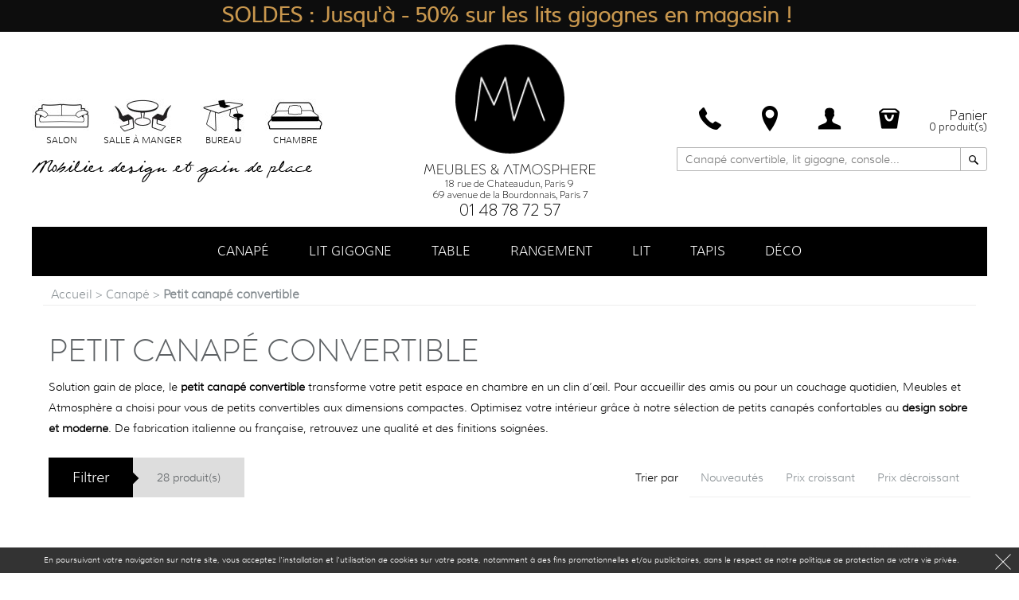

--- FILE ---
content_type: text/html; charset=UTF-8
request_url: https://www.meublesetatmosphere.com/petit-canape-convertible.html
body_size: 8636
content:
<!DOCTYPE html><html lang=""><head><link rel="preconnect" href="https://www.meublesetatmosphere.com"><link rel="preconnect" href="https://www.meublesetatmosphere.com"><link rel="preconnect" href="https://fonts.googleapis.com"><link rel="preconnect" href="https://maps.googleapis.com"><link rel="preload" href="https://www.meublesetatmosphere.com/css/icon/meublesatmosphere.woff" as="font"><link rel="preload" href="https://www.meublesetatmosphere.com/css/polices/muli-light.woff" as="font"><link rel="preload" href="https://www.meublesetatmosphere.com/css/polices/FedericoHandwriting.woff" as="font"><link rel="preload" href="https://www.meublesetatmosphere.com/css/polices/brandon_light-webfont.woff2" as="font"><link rel="preload" href="https://www.meublesetatmosphere.com/css/polices/brandon_med-webfont.woff2" as="font"><link rel="preload" href="https://www.meublesetatmosphere.com/css/polices/muli-light.woff" as="font"><meta charset="utf-8"><title>Petit canapé convertible | Meubles et Atmosphère</title><meta name="description" content="Meilleurs petits canapés convertibles et canapés lit haut de gamme ! Design et Gain de place ! Fabrication italienne, française...Livraison partout en France et en Belgique." /><link rel="shortcut icon" type="image/png" href="https://www.meublesetatmosphere.com/files/configuration/mini/2015/11/19/logo-small-black-5584.png"><link rel="icon" type="image/png" href="/files/configuration/mini/2015/11/19/logo-small-black-5584.png"><link rel="apple-touch-icon" href="/files/configuration/mini/2015/11/19/logo-small-black-5584.png" /><link rel="canonical" href="https://www.meublesetatmosphere.com/petit-canape-convertible.html" /><meta property="og:title" content="Petit canapé convertible | Meubles et Atmosphère" /><meta property="og:type" content="article" /><meta property="og:url" content="https://www.meublesetatmosphere.com/petit-canape-convertible.html" /><meta property="og:image" content="https://www.meublesetatmosphere.com/files/pages/mini/2015/01/20/petit-canape-convertible-minimal-8170.jpg" /><meta property="og:description" content="Meilleurs petits canapés convertibles et canapés lit haut de gamme ! Design et Gain de place ! Fabrication italienne, française...Livraison partout en France et en Belgique." /><meta property="og:site_name" content="Meubles et Atmosphère" /><meta property="fb:app_id" content="1506147103001534" /><meta name="twitter:card" content="summary_large_image"><meta name="twitter:title" content="Petit canapé convertible | Meubles et Atmosphère" /><meta name="twitter:description" content="Meilleurs petits canapés convertibles et canapés lit haut de gamme ! Design et Gain de place ! Fabrication italienne, française...Livraison partout en France et en Belgique." /><meta name="twitter:image:src" content="https://www.meublesetatmosphere.com/files/pages/mini/2015/01/20/petit-canape-convertible-minimal-8170.jpg" /><meta name="google" content="notranslate" /><script>GoogleApiKey='AIzaSyBZT3L8jq-q-LNN30e8W_0JRYF4r9fIFyU';</script><!-- Google tag (gtag.js) --><script async src="https://www.googletagmanager.com/gtag/js?id=G-B023TM1JKC"></script><script>  window.dataLayer = window.dataLayer || [];  function gtag(){dataLayer.push(arguments);}  gtag('js', new Date());  gtag('config', 'G-B023TM1JKC');</script> <script            id="partoo-messaging-widget"            type="module"            src="https://cdn.partoo.co/widget/prod/latest.js"            token="d8156bd4-01eb-4883-94cb-8a2ab21f7f35"            icon="message_logo_icon"            color="#0085f2"            policy-url="https://app.partoo.co/privacy/messaging/f7d4869e-a61c-4eaf-ba99-3f2ac2b7d488?lang=fr"            country="FR"        ></script><!-- Meta Pixel Code --><script>!function(f,b,e,v,n,t,s){if(f.fbq)return;n=f.fbq=function(){n.callMethod?n.callMethod.apply(n,arguments):n.queue.push(arguments)};if(!f._fbq)f._fbq=n;n.push=n;n.loaded=!0;n.version='2.0';n.queue=[];t=b.createElement(e);t.async=!0;t.src=v;s=b.getElementsByTagName(e)[0];s.parentNode.insertBefore(t,s)}(window, document,'script','https://connect.facebook.net/en_US/fbevents.js');fbq('init', '735279421765201');fbq('track', 'PageView');</script><noscript><img height="1" width="1" style="display:none"src="https://www.facebook.com/tr?id=735279421765201&ev=PageView&noscript=1"/></noscript><!-- End Meta Pixel Code --><!-- Google tag (gtag.js) --><script async src="https://www.googletagmanager.com/gtag/js?id=AW-937685593"></script><script>  window.dataLayer = window.dataLayer || [];  function gtag(){dataLayer.push(arguments);}  gtag('js', new Date());  gtag('config', 'AW-937685593');</script><script>ga('require','ecommerce');</script><meta name="viewport" content="width=device-width, initial-scale=1, maximum-scale=1, user-scalable=0"><link rel="alternate" type="application/rss+xml" href="https://www.meublesetatmosphere.com/rss.xml" title="RSS feed"><link rel="sitemap" type="application/xml" title="Sitemap" href="https://www.meublesetatmosphere.com/sitemap.xml" /><meta name="p:domain_verify" content="edfee3757a832b8ff5322d0c592c49cf"/><link rel="stylesheet" href="https://www.meublesetatmosphere.com/css/template.css"><script defer src="https://www.meublesetatmosphere.com/js/prefixfree.min.js"></script><script defer src="https://www.meublesetatmosphere.com/js/jquery.min.js"></script><script defer src="https://www.meublesetatmosphere.com/js/general.js"></script></head><body class = "zone_all_pages"><div id="fb-root"></div><script>(function(d,s,id){var js,fjs=d.getElementsByTagName(s)[0];if(d.getElementById(id)){return;}js=d.createElement(s);js.id=id;js.src='//connect.facebook.net/fr_FR/sdk.js#xfbml=1&appId=1506147103001534&version=v2.0';fjs.parentNode.insertBefore(js, fjs);}(document,'script','facebook-jssdk'));</script><div class="bloc_cookie_tracking"><a class="texte">En poursuivant votre navigation sur notre site, vous acceptez l'installation et l'utilisation de cookies sur votre poste, notamment à des fins promotionnelles et/ou publicitaires, dans le respect de notre politique de protection de votre vie privée.</a><span class="icon-cancel"></span></div><div class="content_hack"><header class="row_center"><div id="block_header_left"><nav><ul class="lvl_2"><li><a href="https://www.meublesetatmosphere.com/salon.html" class=""><img src="/files/pages/mini/2015/04/21/salon-7982.jpg" alt="Salon"><span class="titre">Salon</span></a></li><li><a href="https://www.meublesetatmosphere.com/salle-a-manger.html" class=""><img src="/files/pages/mini/2015/04/21/salleamanger-7812.jpg" alt="Salle à manger"><span class="titre">Salle à manger</span></a></li><li><a href="https://www.meublesetatmosphere.com/bureau.html" class=""><img src="/files/pages/mini/2015/04/21/bureau-1131.jpg" alt="Bureau"><span class="titre">Bureau</span></a></li><li><a href="https://www.meublesetatmosphere.com/chambre.html" class=""><img src="/files/pages/mini/2015/04/21/chambre-2718.jpg" alt="Chambre"><span class="titre">Chambre</span></a></li></ul></nav><div id="slogan"> Mobilier design et gain de place </div></div><div id="block_header_center"><a id="logo_header_top" class="logo" href="https://www.meublesetatmosphere.com/index.html"><img id="logo_carre" src="/css/image/logo_small_black.png" alt="Meubles et Atmosphère : spécialiste en canapé convertible, lit gigogne et meubles gain de place"></a><div id="block_header_address"> 18 rue de Chateaudun, Paris 9 </div><div id="block_header_address2"> 69 avenue de la Bourdonnais, Paris 7 </div><div id="block_header_phone"> 01 48 78 72 57 </div></div><div id="block_header_right"><div class="panier" id="panier"><a class="icon icon-phone" href="tel:+33148787257"></a><a class="icon icon-location" href="#anchor_1"></a><a class="icon icon-user" href="https://www.meublesetatmosphere.com/connexion-inscription.html"></a><a class="icon icon-shop" href="https://www.meublesetatmosphere.com/mon-panier.html"></a><a id="panier_real" href="https://www.meublesetatmosphere.com/mon-panier.html"><div class="titre">Panier</div><div class="sous_titre"><span class="nb">0</span> produit(s)</div></a></div><div class="menu_recherche"><div class="recherche"><form name="rechercher" method="get" action="https://www.meublesetatmosphere.com/rechercher.html"><input placeholder="Canapé convertible, lit gigogne, console..." name="search" value=""></form></div><a class="bt_valide_form" onclick="document.rechercher.submit();"><span class="icon icon-search"></span></a></div></div></header><div class="menu_site_ligne"><div class="bt_menu" id="bt_menu"><span class="icon-menu"></span><span class="icon-cancel"></span></div><nav><ul class="row_center"><li><a href="https://www.meublesetatmosphere.com/canape.html" class=""><span class="titre">Canapé</span><span class="hover"></span></a><ul class="submenuspecial"><li><a href="https://www.meublesetatmosphere.com/canape-convertible.html">Canapé convertible</a></li><li><a href="https://www.meublesetatmosphere.com/canape-fixe.html">Canapé fixe</a></li><li><a href="https://www.meublesetatmosphere.com/canape-relax.html">Canapé Relax</a></li><li><a href="https://www.meublesetatmosphere.com/canape-d-angle.html">Canapé d'angle</a></li><li><a href="https://www.meublesetatmosphere.com/canape-d-angle-convertible.html">Canapé d'angle convertible</a></li><li><a href="https://www.meublesetatmosphere.com/canape-lin.html">Canapé lin</a></li><li><a href="https://www.meublesetatmosphere.com/fauteuil-convertible.html">Fauteuil convertible</a></li><li><a href="https://www.meublesetatmosphere.com/fauteuil.html">Fauteuil</a></li><li><a href="https://www.meublesetatmosphere.com/petit-canape-convertible.html">Petit canapé convertible</a></li><li><a href="https://www.meublesetatmosphere.com/petit-canape.html">Petit canapé</a></li><li><a href="https://www.meublesetatmosphere.com/meridienne.html">Méridienne</a></li><li><a href="https://www.meublesetatmosphere.com/meridienne-convertible.html">Méridienne convertible</a></li><li><a href="https://www.meublesetatmosphere.com/canape-lit-gigogne.html">Canapé lit gigogne</a></li><li><a href="https://www.meublesetatmosphere.com/canape-convertible-couchage-quotidien.html">Canapé convertible couchage quotidien</a></li><li><a href="https://www.meublesetatmosphere.com/canape-convertible-couchage-occasionnel.html">Canapé convertible couchage occasionnel</a></li><li><a href="https://www.meublesetatmosphere.com/canape-1-place.html">Canapé 1 place</a></li><li><a href="https://www.meublesetatmosphere.com/canape-2-places.html">Canapé 2 places</a></li><li><a href="https://www.meublesetatmosphere.com/canape-3-places.html">Canapé 3 places</a></li><li><a href="https://www.meublesetatmosphere.com/canape-4-places.html">Canapé 4 places</a></li><li><a href="https://www.meublesetatmosphere.com/canape-sits.html">Canapé Sits</a></li><li><a href="https://www.meublesetatmosphere.com/canape-tetrad.html">Canapé Tetrad</a></li><li><a href="https://www.meublesetatmosphere.com/canape-colunex.html">Canapé Colunex</a></li></ul></li><li><a href="https://www.meublesetatmosphere.com/lit-gigogne.html" class=""><span class="titre">Lit gigogne</span><span class="hover"></span></a></li><li><a href="https://www.meublesetatmosphere.com/table.html" class=""><span class="titre">Table</span><span class="hover"></span></a><ul class="submenuspecial"><li><a href="https://www.meublesetatmosphere.com/table-de-repas.html">Table de repas</a></li><li><a href="https://www.meublesetatmosphere.com/table-de-repas-extensible.html">Table de repas extensible</a></li><li><a href="https://www.meublesetatmosphere.com/table-basse.html">Table basse</a></li><li><a href="https://www.meublesetatmosphere.com/table-basse-relevable.html">Table basse relevable</a></li><li><a href="https://www.meublesetatmosphere.com/console.html">Console</a></li><li><a href="https://www.meublesetatmosphere.com/console-extensible.html">Console extensible</a></li><li><a href="https://www.meublesetatmosphere.com/table-ronde.html">Table ronde</a></li><li><a href="https://www.meublesetatmosphere.com/table-ovale.html">Table ovale</a></li><li><a href="https://www.meublesetatmosphere.com/table-carree.html">Table carrée</a></li><li><a href="https://www.meublesetatmosphere.com/table-rectangulaire.html">Table rectangulaire</a></li></ul></li><li><a href="https://www.meublesetatmosphere.com/rangement.html" class=""><span class="titre">Rangement</span><span class="hover"></span></a><ul class="submenuspecial"><li><a href="https://www.meublesetatmosphere.com/bibliotheque.html">Bibliothèque</a></li><li><a href="https://www.meublesetatmosphere.com/etagere.html">Etagère</a></li><li><a href="https://www.meublesetatmosphere.com/etagere-drugeot-manufacture.html">Etagère Drugeot Manufacture</a></li></ul></li><li><a href="https://www.meublesetatmosphere.com/lit.html" class=""><span class="titre">Lit</span><span class="hover"></span></a><ul class="submenuspecial"><li><a href="https://www.meublesetatmosphere.com/lit-coffre.html">Lit coffre</a></li><li><a href="https://www.meublesetatmosphere.com/lit-design.html">Lit design</a></li><li><a href="https://www.meublesetatmosphere.com/lit-gigogne.html">Lit gigogne</a></li><li><a href="https://www.meublesetatmosphere.com/armoire-lit.html">Armoire Lit</a></li><li><a href="https://www.meublesetatmosphere.com/canape-lit-gigogne-colunex.html">Lit gigogne Colunex</a></li><li><a href="https://www.meublesetatmosphere.com/lit-twils.html">Lit Twils</a></li></ul></li><li><a href="https://www.meublesetatmosphere.com/tapis.html" class=""><span class="titre">Tapis</span><span class="hover"></span></a><ul class="submenuspecial"><li><a href="https://www.meublesetatmosphere.com/tapis-design-nanimarquina.html">Tapis Nanimarquina</a></li><li><a href="https://www.meublesetatmosphere.com/tapis-rond.html">Tapis rond</a></li><li><a href="https://www.meublesetatmosphere.com/tapis-rectangulaire.html">Tapis rectangulaire</a></li><li><a href="https://www.meublesetatmosphere.com/tapis-a-forme-irreguliere.html">Tapis à forme irrégulière</a></li></ul></li><li><a href="https://www.meublesetatmosphere.com/deco.html" class=""><span class="titre">Déco</span><span class="hover"></span></a><ul class="submenuspecial"><li><a href="https://www.meublesetatmosphere.com/miroir.html">Miroir</a></li><li><a href="https://www.meublesetatmosphere.com/sculpturelumineuse.html">Sculpture lumineuse</a></li></ul></li></ul></nav></div><div id="panier_cache"></div><div class="panier_site" id="panier_site"><div class="panier_content"><div class="head_panier"><div class="panier_vide">Panier vide</div><div class="bt_close icon-cancel" id="panier_bt_close"></div></div><div class="prix_total" style="display:none;">0,00 €</div></div></div><div id="content"><div class="row_center row_padding_1"><ol id="fil_ariane" itemscope itemtype="http://schema.org/BreadcrumbList"><li><a href="https://www.meublesetatmosphere.com/index.html"><span> Accueil </span></a></li><span class="breadcrumb_separator"> &gt; </span><li itemscope itemprop="itemListElement" itemtype="http://schema.org/ListItem"><a href="https://www.meublesetatmosphere.com/canape.html" itemprop="item"><span itemprop="name">Canapé</span></a></li><span class="breadcrumb_separator"> &gt; </span><li itemscope itemprop="itemListElement" itemtype="http://schema.org/ListItem"><a href="https://www.meublesetatmosphere.com/petit-canape-convertible.html" itemprop="item"><span itemprop="name">Petit canapé convertible</span></a></li></ol><div class="page_produit_liste"><div class="row_padding_2"><h1>Petit canapé convertible</h1><div class="intro"><p style="margin-bottom:10px; font-size:14px;">Solution gain de place, le <strong>petit canapé convertible</strong> transforme votre petit espace en chambre en un clin d’œil. Pour accueillir des amis ou pour un couchage quotidien, Meubles et Atmosphère a choisi pour vous de petits convertibles aux dimensions compactes. Optimisez votre intérieur grâce à notre sélection de petits canapés confortables au <strong>design sobre et moderne</strong>. De fabrication italienne ou française, retrouvez une qualité et des finitions soignées.</p></div><div class="filtres"><div class="filter trigger_filtrer" id="bt_filtrer"><div class="bt">Filtrer<span class="filtre_fleche"></span></div><div class="nb_produit">28 produit(s)</div></div><div class="trier_mobile"><div class="bt" id="bt_trier">Trier par</div></div><div class="trier" id="filtre_liste"><div class="titre">Trier par</div><ul><li class=""><a href="https://www.meublesetatmosphere.com/petit-canape-convertible.html?ordre=date">Nouveautés</a></li><li class=""><a href="https://www.meublesetatmosphere.com/petit-canape-convertible.html?ordre=asc">Prix croissant</a></li><li class=""><a href="https://www.meublesetatmosphere.com/petit-canape-convertible.html?ordre=desc">Prix décroissant</a></li></ul></div></div></div><div class="affichage_liste_produit"><div class="col_produit col_3 col_padding"><div class="bloc_produit"><a class="produit" href="https://www.meublesetatmosphere.com/canape-convertible-paris.html"><div class="image_produit"><img src="https://www.meublesetatmosphere.com/files/pages/mini/2023/06/09/canape-convertible-paris-3817.jpg" alt="Canapé convertible Paris de 4 places aux accoudoirs fins avec matelas à mémoire de forme de 17 cm d'épaisseur"></div><div class="titre">Canapé convertible Paris</div><div class="shortdescription">· Accoudoirs fins et grand confort<br />· Fabrication italienne haut de gamme</div><div class="bloc_achat"><div class="prix"><span class="exclu_mag"> Sur devis </span></div></div></a></div></div><div class="col_produit col_3 col_padding"><div class="bloc_produit"><a class="produit" href="https://www.meublesetatmosphere.com/canape-convertible-contemporain-courcelles.html"><div class="image_produit"><img src="https://www.meublesetatmosphere.com/files/pages/mini/2024/10/31/canape-convertible-courcelles-8872.jpg" alt="Canapé convertible contemporain Courcelles aux lignes douces et modernes avec matelas intégré de 16 cm"></div><div class="titre">Canapé convertible contemporain Courcelles</div><div class="shortdescription">· Matelas 16 cm <br />· Fabrication italienne haut de gamme</div><div class="bloc_achat"><div class="prix"><span class="exclu_mag"> Sur devis </span></div></div></a></div></div><div class="col_produit col_3 col_padding"><div class="bloc_produit"><a class="produit" href="https://www.meublesetatmosphere.com/canape-convertible-lin-froisse-calvi.html"><div class="image_produit"><img src="https://www.meublesetatmosphere.com/files/pages/mini/2019/06/04/canape-convertible-lin-froisse-calvi-6266.jpg" alt="Canapé convertible lin froissé personnalisable au revêtement naturel et durable"></div><div class="titre">Canapé convertible lin froissé Calvi</div><div class="shortdescription">· Lin, confort, résistance <br />· Fabrication française haut de gamme</div><div class="bloc_achat"><div class="prix"><span class="exclu_mag"> Sur devis </span></div></div></a></div></div><div class="col_produit col_3 col_padding"><div class="bloc_produit"><a class="produit" href="https://www.meublesetatmosphere.com/canape-convertible-madeleine.html"><div class="image_produit"><img src="https://www.meublesetatmosphere.com/files/pages/mini/2019/04/09/canape-convertible-madeleine-4893.jpg" alt="Canapé convertible Madeleine aux lignes chics avec mécanique type Rapido"></div><div class="titre">Canapé convertible Madeleine</div><div class="shortdescription">· Design chic et moderne <br />· Adapté aux petites surfaces</div><div class="bloc_achat"><div class="prix"><span class="exclu_mag"> Sur devis </span></div></div></a></div></div><div class="col_produit col_3 col_padding"><div class="bloc_produit"><a class="produit" href="https://www.meublesetatmosphere.com/canape-convertible-rivoli.html"><div class="image_produit"><img src="https://www.meublesetatmosphere.com/files/pages/mini/2019/04/09/canape-convertible-rivoli-3486.jpg" alt="Canapé convertible Rivoli mécanique Rapido aux accoudoirs rabattus sur l'assise"></div><div class="titre">Canapé convertible Rivoli</div><div class="shortdescription">· Design moderne et confort extrême <br />· Fabrication haut de gamme</div><div class="bloc_achat"><div class="prix"><span class="exclu_mag"> Sur devis </span></div></div></a></div></div><div class="col_produit col_3 col_padding"><div class="bloc_produit"><a class="produit" href="https://www.meublesetatmosphere.com/canape-convertible-saint-honore.html"><div class="image_produit"><img src="https://www.meublesetatmosphere.com/files/pages/mini/2019/04/09/canape-convertible-saint-honore-8986.jpg" alt="Canapé convertible Saint-Honoré personnalisable avec dossier réglable en hauteur"></div><div class="titre">Canapé convertible Saint-Honoré</div><div class="shortdescription">· Meuble design et gain de place <br />· Dossier réglable en hauteur</div><div class="bloc_achat"><div class="prix"><span class="exclu_mag"> Sur devis </span></div></div></a></div></div><div class="col_produit col_3 col_padding"><div class="bloc_produit"><a class="produit" href="https://www.meublesetatmosphere.com/canape-convertible-gobelins.html"><div class="image_produit"><img src="https://www.meublesetatmosphere.com/files/pages/mini/2019/04/09/canape-convertible-gobelins-8991.jpg" alt="Canapé convertible Gobelins personnalisable d'inspiration scandinave de forme compacte"></div><div class="titre">Canapé convertible Gobelins</div><div class="shortdescription">· Design tendance et scandinave <br />· Couchage quotidien de qualité</div><div class="bloc_achat"><div class="prix"><span class="exclu_mag"> Sur devis </span></div></div></a></div></div><div class="col_produit col_3 col_padding"><div class="bloc_produit"><a class="produit" href="https://www.meublesetatmosphere.com/canape-convertible-raspail.html"><div class="image_produit"><img src="https://www.meublesetatmosphere.com/files/pages/mini/2019/05/09/canape-convertible-raspail-7390.jpg" alt="Canapé convertible Raspail à l'esthétique moderne aux larges accoudoirs"></div><div class="titre">Canapé convertible Raspail</div><div class="shortdescription">· Modernité et grand confort <br />· Dossier inclinable</div><div class="bloc_achat"><div class="prix"><span class="exclu_mag"> Sur devis </span></div></div></a></div></div><div class="col_produit col_3 col_padding"><div class="bloc_produit"><a class="produit" href="https://www.meublesetatmosphere.com/canape-convertible-brancion.html"><div class="image_produit"><img src="https://www.meublesetatmosphere.com/files/pages/mini/2019/05/23/canape-convertible-brancion-6176.jpg" alt="Canapé convertible Brancion personnalisable au dossier relevable et aux accoudoirs modernes"></div><div class="titre">Canapé convertible Brancion</div><div class="shortdescription">· Dossier relevable <br />· Fabrication italienne haut de gamme</div><div class="bloc_achat"><div class="prix"><span class="exclu_mag"> Sur devis </span></div></div></a></div></div><div class="col_produit col_3 col_padding"><div class="bloc_produit"><a class="produit" href="https://www.meublesetatmosphere.com/canape-convertible-richard-lenoir.html"><div class="image_produit"><img src="https://www.meublesetatmosphere.com/files/pages/mini/2019/05/23/canape-convertible-richard-lenoir-9519.jpg" alt="Canapé convertible Richard Lenoir personnalisable au design scandinave et aux accoudoirs fins"></div><div class="titre">Canapé convertible Richard Lenoir</div><div class="shortdescription">· Fabrication italienne haut de gamme <br />· Design scandinave</div><div class="bloc_achat"><div class="prix"><span class="exclu_mag"> Sur devis </span></div></div></a></div></div><div class="col_produit col_3 col_padding"><div class="bloc_produit"><a class="produit" href="https://www.meublesetatmosphere.com/canape-convertible-daumesnil.html"><div class="image_produit"><img src="https://www.meublesetatmosphere.com/files/pages/mini/2019/05/09/canape-convertible-daumesnil-1666.jpg" alt="Canapé convertible Daumesnil personnalisable aux lignes modernes et aux larges accoudoirs"></div><div class="titre">Canapé convertible Daumesnil</div><div class="shortdescription">· Couchage quotidien de qualité <br />· Savoir-faire artisanal italien</div><div class="bloc_achat"><div class="prix"><span class="exclu_mag"> Sur devis </span></div></div></a></div></div><div class="col_produit col_3 col_padding"><div class="bloc_produit"><a class="produit" href="https://www.meublesetatmosphere.com/fauteuil-convertible-lin-froisse-calvi.html"><div class="image_produit"><img src="https://www.meublesetatmosphere.com/files/pages/mini/2019/06/05/fauteuil-convertible-lin-froisse-calvi-2276.jpg" alt="Fauteuil convertible lin froissé personnalisable de 120 cm de large avec mécanique Rapido"></div><div class="titre">Fauteuil convertible lin froissé Calvi</div><div class="shortdescription">· Fraîcheur et durabilité du lin <br />· Fabrication française</div><div class="bloc_achat"><div class="prix"><span class="exclu_mag"> Sur devis </span></div></div></a></div></div><div class="col_produit col_3 col_padding"><div class="bloc_produit"><a class="produit" href="https://www.meublesetatmosphere.com/fauteuil-xl-convertible-meudon.html"><div class="image_produit"><img src="https://www.meublesetatmosphere.com/files/pages/mini/2026/01/02/fauteuil-xl-convertible-meudon-6009.jpg" alt="Fauteuil XL convertible Meudon avec accoudoirs ouverts et matelas 17 cm"></div><div class="titre">Fauteuil XL convertible Meudon</div><div class="shortdescription">· Fauteuil lit grande largeur <br />· Accoudoirs hauts et ouverts</div><div class="bloc_achat"><div class="prix"><span class="exclu_mag"> Sur devis </span></div></div></a></div></div><div class="col_produit col_3 col_padding"><div class="bloc_produit"><a class="produit" href="https://www.meublesetatmosphere.com/fauteuil-convertible-concorde.html"><div class="image_produit"><img src="https://www.meublesetatmosphere.com/files/pages/mini/2019/12/12/fauteuil-convertible-concorde-9877.jpg" alt="Fauteuil convertible Concorde aux coutures passepoilées et au couchage quotidien"></div><div class="titre">Fauteuil convertible Concorde</div><div class="shortdescription">· Mécanique 2 plis 1/2 Nova <br />· Fabrication française haut de gamme</div><div class="bloc_achat"><div class="prix"><span class="exclu_mag"> Sur devis </span></div></div></a></div></div><div class="col_produit col_3 col_padding"><div class="bloc_produit"><a class="produit" href="https://www.meublesetatmosphere.com/fauteuil-lit-double-modulable-paris.html"><div class="image_produit"><img src="https://www.meublesetatmosphere.com/files/pages/mini/2024/11/25/fauteuil-lit-double-modulable-paris-5269.jpg" alt="Fauteuil lit double modulable Paris avec 2 fauteuils pivotants convertibles au design moderne"></div><div class="titre">Fauteuil lit double modulable Paris</div><div class="shortdescription">· Multifonctionnalité et polyvalence <br />· Design italien</div><div class="bloc_achat"><div class="prix"><span class="exclu_mag"> Sur devis </span></div></div></a></div></div><div class="col_produit col_3 col_padding"><div class="bloc_produit"><a class="produit" href="https://www.meublesetatmosphere.com/fauteuil-convertible-marais.html"><div class="image_produit"><img src="https://www.meublesetatmosphere.com/files/pages/mini/2015/12/24/fauteuil-convertible-marais-2177.jpg" alt="Fauteuil Convertible Marais"></div><div class="titre">Fauteuil Convertible Marais</div><div class="shortdescription">· Convertible couchage occasionnel <br />· Entièrement déhoussable</div><div class="bloc_achat"><div class="prix"><span class="exclu_mag"> Sur devis </span></div></div></a></div></div><div class="col_produit col_3 col_padding"><div class="bloc_produit"><a class="produit" href="https://www.meublesetatmosphere.com/fauteuil-convertible-abbesses.html"><div class="image_produit"><img src="https://www.meublesetatmosphere.com/files/pages/mini/2015/03/11/fauteuil-convertible-abbesses-9916.jpg" alt="Fauteuil Convertible Abbesses"></div><div class="titre">Fauteuil Convertible Abbesses</div><div class="shortdescription">· Couchage occasionnel <br />· Fauteuil entièrement déhoussable</div><div class="bloc_achat"><div class="prix"><span class="exclu_mag"> Sur devis </span></div></div></a></div></div><div class="col_produit col_3 col_padding"><div class="bloc_produit"><a class="produit" href="https://www.meublesetatmosphere.com/petit-canape-lit-versailles.html"><div class="image_produit"><img src="https://www.meublesetatmosphere.com/files/pages/mini/2019/12/08/petit-canape-lit-versailles-3473.jpg" alt="Petit canapé lit Versailles avec rouleau de soutien pour dossier et mécanique type Lampolet"></div><div class="titre">Petit canapé lit Versailles</div><div class="shortdescription">· Style chic et forme compacte <br />· Fabrication italienne</div><div class="bloc_achat"><div class="prix"><span class="exclu_mag"> Sur devis </span></div></div></a></div></div><div class="col_produit col_3 col_padding"><div class="bloc_produit"><a class="produit" href="https://www.meublesetatmosphere.com/fauteuil-convertible-montmartre.html"><div class="image_produit"><img src="https://www.meublesetatmosphere.com/files/pages/mini/2015/03/12/petit-canape-convertible-montmartre-1144.jpg" alt="Fauteuil convertible Montmartre"></div><div class="titre">Fauteuil convertible Montmartre</div><div class="shortdescription">· Couchage occasionnel 1 personne <br />· Entièrement déhoussable</div><div class="bloc_achat"><div class="prix"><span class="exclu_mag"> Sur devis </span></div></div></a></div></div><div class="col_produit col_3 col_padding"><div class="bloc_produit"><a class="produit" href="https://www.meublesetatmosphere.com/fauteuil-convertible-passy.html"><div class="image_produit"><img src="https://www.meublesetatmosphere.com/files/pages/mini/2015/03/12/fauteuil-convertible-passy-3144.jpg" alt="Fauteuil Convertible Passy"></div><div class="titre">Fauteuil Convertible Passy</div><div class="shortdescription">· Convertible couchage quotidien <br />· Gain de place : Largeur 121 cm</div><div class="bloc_achat"><div class="prix"><span class="exclu_mag"> Sur devis </span></div></div></a></div></div><div class="col_produit col_3 col_padding"><div class="bloc_produit"><a class="produit" href="https://www.meublesetatmosphere.com/petit-canape-convertible-beaugrenelle.html"><div class="image_produit"><img src="https://www.meublesetatmosphere.com/files/pages/mini/2015/03/12/petit-canape-convertible-beaugrenelle-5099.jpg" alt="Petit canapé convertible Beaugrenelle"></div><div class="titre">Petit canapé convertible Beaugrenelle</div><div class="shortdescription">· Petit canapé lit couchage occasionnel <br />· Entièrement déhoussable</div><div class="bloc_achat"><div class="prix"><span class="exclu_mag"> Sur devis </span></div></div></a></div></div><div class="col_produit col_3 col_padding"><div class="bloc_produit"><a class="produit" href="https://www.meublesetatmosphere.com/meridienne-convertible-lyon.html"><div class="image_produit"><img src="https://www.meublesetatmosphere.com/files/pages/mini/2016/02/18/meridienne-convertible-1503.jpg" alt="Méridienne convertible Lyon"></div><div class="promo">-16%</div><div class="titre">Méridienne convertible Lyon</div><div class="shortdescription">· Méridienne couchage occasionnel <br />· Gain de place : Profondeur 75 cm</div><div class="bloc_achat"><div class="prix">2 150,00 €</div></div></a></div></div><div class="col_produit col_3 col_padding"><div class="bloc_produit"><a class="produit" href="https://www.meublesetatmosphere.com/fauteuil-convertible-1-place.html"><div class="image_produit"><img src="https://www.meublesetatmosphere.com/files/pages/mini/2016/03/10/fauteuil-convertible-1-place-3831.jpg" alt="Fauteuil convertible 1 place Oléron"></div><div class="promo">-30%</div><div class="titre">Fauteuil convertible 1 place Oléron</div><div class="shortdescription">· Fauteuil lit couchage quotidien <br />· Gain de place : Largeur 108 cm</div><div class="bloc_achat"><div class="prix">1 240,00 €</div></div></a></div></div><div class="col_produit col_3 col_padding"><div class="bloc_produit"><a class="produit" href="https://www.meublesetatmosphere.com/fauteuil-convertible-manhattan.html"><div class="image_produit"><img src="https://www.meublesetatmosphere.com/files/pages/mini/2016/07/31/fauteuil-convertible-7577.jpg" alt="Fauteuil convertible Manhattan"></div><div class="promo">-30%</div><div class="titre">Fauteuil convertible Manhattan</div><div class="shortdescription">· Fauteuil lit couchage occasionnel <br />· Entièrement déhoussable</div><div class="bloc_achat"><div class="prix">1 673,00 €</div></div></a></div></div><div class="col_produit col_3 col_padding"><div class="bloc_produit"><a class="produit" href="https://www.meublesetatmosphere.com/fauteuil-convertible-republique.html"><div class="image_produit"><img src="https://www.meublesetatmosphere.com/files/pages/mini/2015/07/08/fauteuil-convertible-republique-4114.jpg" alt="Fauteuil Convertible République"></div><div class="promo">-20%</div><div class="titre">Fauteuil Convertible République</div><div class="shortdescription">· Fauteul lit couchage quotidien <br />· Gain de place : Largeur 108 cm</div><div class="bloc_achat"><div class="prix">1 190,00 €</div></div></a></div></div><div class="col_produit col_3 col_padding"><div class="bloc_produit"><a class="produit" href="https://www.meublesetatmosphere.com/petit-canape-convertible-bastille.html"><div class="image_produit"><img src="https://www.meublesetatmosphere.com/files/pages/mini/2015/03/19/petit-canape-convertible-bastille-4011.jpg" alt="Petit canapé convertible Bastille"></div><div class="titre">Petit canapé convertible Bastille</div><div class="shortdescription">· Canapé lit couchage quotidien <br />· Accoudoirs gain de place</div><div class="bloc_achat"><div class="prix"><span class="exclu_mag"> Sur devis </span></div></div></a></div></div><div class="col_produit col_3 col_padding"><div class="bloc_produit"><a class="produit" href="https://www.meublesetatmosphere.com/fauteuil-convertible-pereire.html"><div class="image_produit"><img src="https://www.meublesetatmosphere.com/files/pages/mini/2015/12/24/fauteuil-convertible-rouge-5994.jpg" alt="Fauteuil Convertible Pereire"></div><div class="titre">Fauteuil Convertible Pereire</div><div class="shortdescription">· Fauteuil convertible Rapido <br />· Gain de place : Largeur 106 cm</div><div class="bloc_achat"><div class="prix"><span class="exclu_mag"> Sur devis </span></div></div></a></div></div><div class="col_produit col_3 col_padding"><div class="bloc_produit"><a class="produit" href="https://www.meublesetatmosphere.com/petit-canape-convertible-pereire.html"><div class="image_produit"><img src="https://www.meublesetatmosphere.com/files/pages/mini/2015/04/29/canape-convertible-pereire-2pl-rouge-8040.jpg" alt="Petit canapé convertible Pereire"></div><div class="titre">Petit canapé convertible Pereire</div><div class="shortdescription">· Couchage quotidien 2 personnes <br />· Gain de place</div><div class="bloc_achat"><div class="prix"><span class="exclu_mag"> Sur devis </span></div></div></a></div></div></div></div><div class="pop_cache" id="pop_filtre"><span class="icon icon-cancel" id="close"></span><div class="titre_pop">Trouvez votre produit</div><div class="bloc_filtres"><div class="filtres_left"><div class="liste_filtre"><div class="recherche"><form name="filtre_text"><button type="submit" class="icon icon-search"></button><input placeholder="Canapé convertible, lit gigogne, console..." name="search" value=""></form></div><div class="filtre" id="filtre_68"><div class="titre_filtre">Canapé<span>Petit canapé convertible</span></div><span class="nb_filtres">22</span></div></div></div><div class="filtres_right"><div class="titre_mobile"><span class="titre"></span><span class="nb_filtres"></span></div><div class="top_infos"><!-- /%span.icon-back --><span class="bt_retour"><span class="icon-left-open-big"></span><span> Retour </span></span><span class="selection"><a class="selectionner"><span class="icon-check"></span>Sélectionner tous</a><a class="deselectionner"><span class="icon-cancel"></span>Désélectionner tous</a><span class="info_filtres"></span></span></div><ul id="filtre_68"><li class="texte " id="filtre_68_76"><span class="icon-check"></span><a href="https://www.meublesetatmosphere.com/canape-convertible.html">Canapé convertible</a></li><li class="texte " id="filtre_68_77"><span class="icon-check"></span><a href="https://www.meublesetatmosphere.com/canape-fixe.html">Canapé fixe</a></li><li class="texte " id="filtre_68_1317"><span class="icon-check"></span><a href="https://www.meublesetatmosphere.com/canape-relax.html">Canapé Relax</a></li><li class="texte " id="filtre_68_79"><span class="icon-check"></span><a href="https://www.meublesetatmosphere.com/canape-d-angle.html">Canapé d'angle</a></li><li class="texte " id="filtre_68_78"><span class="icon-check"></span><a href="https://www.meublesetatmosphere.com/canape-d-angle-convertible.html">Canapé d'angle convertible</a></li><li class="texte " id="filtre_68_1119"><span class="icon-check"></span><a href="https://www.meublesetatmosphere.com/canape-lin.html">Canapé lin</a></li><li class="texte " id="filtre_68_81"><span class="icon-check"></span><a href="https://www.meublesetatmosphere.com/fauteuil-convertible.html">Fauteuil convertible</a></li><li class="texte " id="filtre_68_84"><span class="icon-check"></span><a href="https://www.meublesetatmosphere.com/fauteuil.html">Fauteuil</a></li><li class="texte active" id="filtre_68_83"><span class="icon-check"></span><a href="https://www.meublesetatmosphere.com/petit-canape-convertible.html">Petit canapé convertible</a></li><li class="texte " id="filtre_68_82"><span class="icon-check"></span><a href="https://www.meublesetatmosphere.com/petit-canape.html">Petit canapé</a></li><li class="texte " id="filtre_68_915"><span class="icon-check"></span><a href="https://www.meublesetatmosphere.com/meridienne.html">Méridienne</a></li><li class="texte " id="filtre_68_86"><span class="icon-check"></span><a href="https://www.meublesetatmosphere.com/meridienne-convertible.html">Méridienne convertible</a></li><li class="texte " id="filtre_68_80"><span class="icon-check"></span><a href="https://www.meublesetatmosphere.com/canape-lit-gigogne.html">Canapé lit gigogne</a></li><li class="texte " id="filtre_68_87"><span class="icon-check"></span><a href="https://www.meublesetatmosphere.com/canape-convertible-couchage-quotidien.html">Canapé convertible couchage quotidien</a></li><li class="texte " id="filtre_68_88"><span class="icon-check"></span><a href="https://www.meublesetatmosphere.com/canape-convertible-couchage-occasionnel.html">Canapé convertible couchage occasionnel</a></li><li class="texte " id="filtre_68_788"><span class="icon-check"></span><a href="https://www.meublesetatmosphere.com/canape-1-place.html">Canapé 1 place</a></li><li class="texte " id="filtre_68_789"><span class="icon-check"></span><a href="https://www.meublesetatmosphere.com/canape-2-places.html">Canapé 2 places</a></li><li class="texte " id="filtre_68_790"><span class="icon-check"></span><a href="https://www.meublesetatmosphere.com/canape-3-places.html">Canapé 3 places</a></li><li class="texte " id="filtre_68_791"><span class="icon-check"></span><a href="https://www.meublesetatmosphere.com/canape-4-places.html">Canapé 4 places</a></li><li class="texte " id="filtre_68_1267"><span class="icon-check"></span><a href="https://www.meublesetatmosphere.com/canape-sits.html">Canapé Sits</a></li><li class="texte " id="filtre_68_1268"><span class="icon-check"></span><a href="https://www.meublesetatmosphere.com/canape-tetrad.html">Canapé Tetrad</a></li><li class="texte " id="filtre_68_1269"><span class="icon-check"></span><a href="https://www.meublesetatmosphere.com/canape-colunex.html">Canapé Colunex</a></li></ul></div><div class="validation_filtres"><div class="nb_produit"><b>28</b><span>produit(s)</span></div><div class="bt">Voir les produits</div></div></div></div><form name="filtre" style="display:none"><select name="tag_group"><option value="68"></option></select></form><form name="filtre_send" method="get" action="https://www.meublesetatmosphere.com/rechercher.html" style="display:none"><input type="hidden" name="search"><select name="tag[]" multiple><option value="68_76"></option><option value="68_77"></option><option value="68_1317"></option><option value="68_79"></option><option value="68_78"></option><option value="68_1119"></option><option value="68_81"></option><option value="68_84"></option><option value="68_83" selected></option><option value="68_82"></option><option value="68_915"></option><option value="68_86"></option><option value="68_80"></option><option value="68_87"></option><option value="68_88"></option><option value="68_788"></option><option value="68_789"></option><option value="68_790"></option><option value="68_791"></option><option value="68_1267"></option><option value="68_1268"></option><option value="68_1269"></option><option value="69_94"></option><option value="69_95"></option><option value="69_96"></option><option value="69_97"></option><option value="69_99"></option><option value="69_100"></option><option value="69_101"></option><option value="69_102"></option><option value="69_103"></option><option value="69_104"></option><option value="70_111"></option><option value="70_108"></option><option value="70_109"></option><option value="71_115"></option><option value="71_114"></option><option value="71_1271"></option><option value="72_123"></option><option value="72_124"></option><option value="72_122"></option><option value="72_975"></option><option value="72_1270"></option><option value="72_1272"></option><option value="67_126"></option><option value="67_128"></option><option value="67_130"></option><option value="67_142"></option><option value="769_770"></option><option value="74_135"></option><option value="74_768"></option><option value="31_35"></option><option value="31_36"></option><option value="31_37"></option><option value="31_38"></option><option value="112_137"></option><option value="112_139"></option><option value="112_813"></option><option value="112_874"></option><option value="112_882"></option><option value="112_885"></option><option value="112_935"></option><option value="112_937"></option><option value="112_949"></option><option value="112_984"></option><option value="112_1074"></option><option value="112_1179"></option><option value="112_1238"></option><option value="231_250"></option><option value="231_238"></option><option value="231_263"></option><option value="231_232"></option><option value="231_252"></option><option value="231_233"></option><option value="231_234"></option><option value="231_235"></option><option value="231_236"></option><option value="231_237"></option><option value="231_251"></option><option value="231_240"></option><option value="231_241"></option><option value="231_246"></option><option value="231_245"></option><option value="231_243"></option><option value="231_242"></option><option value="231_244"></option><option value="231_247"></option><option value="231_239"></option><option value="231_259"></option><option value="231_260"></option><option value="231_248"></option><option value="231_249"></option><option value="231_277"></option><option value="231_278"></option><option value="231_279"></option><option value="231_320"></option><option value="231_304"></option><option value="231_303"></option><option value="231_498"></option><option value="231_499"></option><option value="231_501"></option><option value="231_634"></option><option value="231_608"></option><option value="231_553"></option><option value="231_554"></option><option value="231_576"></option><option value="231_577"></option><option value="231_582"></option><option value="231_578"></option><option value="231_722"></option><option value="231_723"></option><option value="231_726"></option><option value="231_727"></option><option value="231_725"></option><option value="231_823"></option><option value="231_824"></option><option value="231_825"></option><option value="231_826"></option><option value="231_851"></option><option value="231_852"></option><option value="231_864"></option><option value="231_865"></option><option value="231_868"></option><option value="231_869"></option><option value="231_870"></option><option value="231_911"></option><option value="231_912"></option><option value="231_966"></option><option value="231_1237"></option><option value="231_1227"></option><option value="231_967"></option><option value="231_971"></option><option value="231_972"></option><option value="231_973"></option><option value="231_1016"></option><option value="231_1214"></option><option value="231_1215"></option><option value="231_1216"></option><option value="231_1217"></option><option value="268_284"></option><option value="268_285"></option><option value="268_286"></option><option value="268_287"></option><option value="268_288"></option><option value="268_289"></option><option value="268_295"></option><option value="268_296"></option><option value="268_297"></option><option value="268_298"></option><option value="268_299"></option><option value="268_300"></option><option value="268_344"></option><option value="268_345"></option><option value="268_346"></option><option value="268_347"></option><option value="268_348"></option><option value="268_349"></option><option value="268_391"></option><option value="268_392"></option><option value="268_393"></option><option value="268_394"></option><option value="268_395"></option><option value="268_396"></option><option value="268_350"></option><option value="268_351"></option><option value="268_352"></option><option value="268_353"></option><option value="268_354"></option><option value="268_355"></option><option value="268_397"></option><option value="268_398"></option><option value="268_399"></option><option value="268_400"></option><option value="268_401"></option><option value="268_402"></option><option value="268_413"></option><option value="268_415"></option><option value="268_417"></option><option value="268_440"></option><option value="268_419"></option><option value="268_421"></option><option value="268_422"></option><option value="268_428"></option><option value="268_480"></option><option value="268_481"></option><option value="268_482"></option><option value="268_483"></option><option value="268_484"></option><option value="268_485"></option><option value="268_486"></option><option value="268_487"></option><option value="268_488"></option><option value="268_490"></option><option value="268_491"></option><option value="268_591"></option><option value="268_592"></option><option value="268_593"></option><option value="268_594"></option><option value="268_595"></option><option value="268_596"></option><option value="268_597"></option><option value="268_598"></option><option value="268_599"></option><option value="268_600"></option><option value="268_601"></option><option value="268_602"></option><option value="268_603"></option><option value="268_604"></option><option value="268_605"></option><option value="268_606"></option><option value="268_607"></option><option value="268_611"></option><option value="268_612"></option><option value="268_613"></option><option value="268_614"></option><option value="268_629"></option><option value="268_615"></option><option value="268_630"></option><option value="268_616"></option><option value="268_617"></option><option value="268_618"></option><option value="268_619"></option><option value="268_620"></option><option value="268_621"></option><option value="268_622"></option><option value="268_623"></option><option value="268_624"></option><option value="268_625"></option><option value="268_626"></option><option value="268_627"></option><option value="268_628"></option><option value="268_639"></option><option value="268_640"></option><option value="268_641"></option><option value="268_642"></option><option value="268_643"></option><option value="268_644"></option><option value="268_645"></option><option value="268_646"></option><option value="268_647"></option><option value="268_648"></option><option value="268_649"></option><option value="268_650"></option><option value="268_651"></option><option value="268_652"></option><option value="268_653"></option><option value="268_654"></option><option value="268_655"></option><option value="268_656"></option><option value="268_657"></option><option value="268_658"></option><option value="268_659"></option><option value="268_660"></option><option value="268_661"></option><option value="268_662"></option><option value="268_663"></option><option value="268_664"></option><option value="268_665"></option><option value="268_666"></option><option value="268_667"></option><option value="268_668"></option><option value="268_669"></option><option value="268_670"></option><option value="268_671"></option><option value="268_672"></option><option value="268_673"></option><option value="268_674"></option><option value="268_729"></option><option value="268_730"></option><option value="268_691"></option><option value="268_692"></option><option value="268_693"></option><option value="268_694"></option><option value="268_695"></option><option value="268_696"></option><option value="268_697"></option><option value="268_698"></option><option value="268_699"></option><option value="268_700"></option><option value="268_701"></option><option value="268_702"></option><option value="268_703"></option><option value="268_704"></option><option value="268_705"></option><option value="268_706"></option><option value="268_707"></option><option value="268_708"></option><option value="268_709"></option><option value="268_710"></option><option value="268_711"></option><option value="268_712"></option><option value="268_731"></option><option value="268_732"></option><option value="268_733"></option><option value="268_717"></option><option value="268_718"></option><option value="268_719"></option><option value="268_720"></option><option value="268_737"></option><option value="268_738"></option><option value="268_739"></option><option value="268_740"></option><option value="268_741"></option><option value="268_744"></option><option value="268_745"></option><option value="268_751"></option><option value="268_748"></option><option value="268_749"></option><option value="268_750"></option><option value="268_752"></option><option value="268_753"></option><option value="268_754"></option><option value="268_758"></option><option value="268_759"></option><option value="268_760"></option><option value="268_762"></option><option value="268_763"></option><option value="268_772"></option><option value="268_773"></option><option value="268_774"></option><option value="268_775"></option><option value="268_776"></option><option value="268_777"></option><option value="268_778"></option><option value="268_786"></option><option value="268_779"></option><option value="268_787"></option><option value="268_780"></option><option value="268_781"></option><option value="268_782"></option><option value="268_783"></option><option value="268_784"></option><option value="268_785"></option><option value="268_794"></option><option value="268_795"></option><option value="268_796"></option><option value="268_797"></option><option value="268_800"></option><option value="268_801"></option><option value="268_802"></option><option value="268_803"></option><option value="268_804"></option><option value="268_805"></option><option value="268_806"></option><option value="268_807"></option><option value="268_808"></option><option value="268_809"></option><option value="268_810"></option><option value="268_811"></option><option value="268_835"></option><option value="268_836"></option><option value="268_837"></option><option value="268_838"></option><option value="268_839"></option><option value="268_840"></option><option value="268_841"></option><option value="268_842"></option><option value="268_843"></option><option value="268_844"></option><option value="268_845"></option><option value="268_846"></option><option value="268_847"></option><option value="268_848"></option><option value="268_849"></option><option value="268_856"></option><option value="268_857"></option><option value="268_858"></option><option value="268_859"></option><option value="268_860"></option><option value="268_861"></option><option value="268_862"></option><option value="268_863"></option><option value="268_891"></option><option value="268_892"></option><option value="268_893"></option><option value="268_894"></option><option value="268_903"></option><option value="268_904"></option><option value="268_905"></option><option value="268_906"></option><option value="268_909"></option><option value="268_910"></option><option value="268_914"></option><option value="268_916"></option><option value="268_746"></option><option value="268_929"></option><option value="268_930"></option><option value="268_931"></option><option value="268_932"></option><option value="268_933"></option><option value="268_939"></option><option value="268_940"></option><option value="268_946"></option><option value="268_948"></option><option value="268_951"></option><option value="268_958"></option><option value="268_960"></option><option value="268_962"></option><option value="268_964"></option><option value="268_980"></option><option value="268_981"></option><option value="268_991"></option><option value="268_992"></option><option value="268_993"></option><option value="268_994"></option><option value="268_997"></option><option value="268_1000"></option><option value="268_1013"></option><option value="268_1014"></option><option value="268_1015"></option><option value="268_1120"></option><option value="268_1191"></option><option value="268_1192"></option><option value="268_1193"></option><option value="268_1194"></option><option value="268_1195"></option><option value="268_1196"></option><option value="268_1197"></option><option value="268_1198"></option><option value="268_1205"></option><option value="268_1206"></option><option value="268_1207"></option><option value="268_1208"></option><option value="268_1209"></option><option value="268_1210"></option><option value="268_1211"></option><option value="268_1212"></option><option value="268_1213"></option><option value="268_1218"></option><option value="268_1219"></option><option value="268_1220"></option><option value="268_1221"></option><option value="268_1222"></option><option value="268_1223"></option><option value="268_1224"></option><option value="268_1225"></option><option value="268_1226"></option><option value="268_1228"></option><option value="268_1229"></option><option value="268_1230"></option><option value="268_1231"></option><option value="268_1232"></option><option value="268_1233"></option><option value="268_1234"></option><option value="268_1235"></option><option value="268_1236"></option><option value="955_956"></option></select></form></div></div><div class="footer_bonus" id="anchor_1"><div class="row_center row_padding_1"><div class="module_titre_2"><h2 class="titre_2"><span> Nous trouver </span></h2></div><div class="wrap_carte"><div class="module_carte" id="map_footer"><div class="map" id="map_footer_map"></div><div class="map_cache"></div><span class="adresse" long_lat="48.8760535, 2.3370743" long_lat2="48.8568733, 2.2930375"></span></div><div class="information"><div class="titre logo_small_black"><img id="logo_carre" src="/css/image/logo_small_black.png" alt="Meubles et Atmosphère"></div><div class="lieu"><span class="texte"> 18 rue de Chateaudun <br> 75009 - Paris <br><b> 01 48 78 72 57 </b></span></div></div><div class="module_carte" id="map_footer2"><div class="map" id="map_footer_map2"></div><div class="map_cache2"></div><span class="adresse" long_lat="48.8568519, 2.3011405"></span></div><div class="information"><div class="titre logo_small_black"><img id="logo_carre" src="/css/image/logo_small_black.png" alt="Meubles et Atmosphère"></div><div class="lieu"><span class="texte"> 69 avenue de la bourdonnais <br> 75007 - Paris <br><b> 01 40 60 03 67 </b></span></div></div><div class="wrap_info"><div class="bloc_info"><div class="titre"><div> Suivez-nous sur les réseaux sociaux </div><a class="fb" href="https://www.facebook.com/meublesetatmosphere" target="_blank"><span class="icon icon-facebook"></span></a><a class="instagram" href="https://www.instagram.com/meublesetatmosphere/" target="_blank"><span class="icon icon-instagram"></span></a><a class="pinterest" href="https://www.pinterest.fr/meublesetatmo/" target="_blank"><span class="icon icon-pinterest"></span></a><a class="houzz" href="https://www.houzz.fr/pro/contact6843/meubles-et-atmosphere" target="_blank"><span class="icon icon-houzz"></span></a></div></div><div class="bloc_info"><div class="titre"> Horaires </div><div class="texte"> Le lundi de 14h00 à 19h00 <br> du mardi au samedi 10h30 à 13h30 <br> et de 14h30 à 19h30 <b> Paris 9ème : le dimanche de 14h00 à 18h00 <br> Paris 7ème : magasin fermé le dimanche </b></div></div></div></div><div class="wrap_promo"><div class="bloc_promo"><img src="https://www.meublesetatmosphere.com/css/image/skin_promo_1.png" alt="Livraison partout en France"><span> Livraison partout en France </span></div><div class="bloc_promo"><img src="https://www.meublesetatmosphere.com/css/image/skin_promo_2.png" alt="Fabrication haut de gamme"><span> Fabrication <br> haut de gamme </span></div><div class="bloc_promo"><img src="https://www.meublesetatmosphere.com/css/image/skin_promo_3.png" alt="Paiement 100% sécurisé"><span> Paiement 100% sécurisé </span></div><div class="bloc_promo"><img src="https://www.meublesetatmosphere.com/css/image/skin_promo_4.png" alt="1 meuble acheté = 1 arbre planté"><span> 1 meuble acheté <br> = 1 arbre planté </span></div></div><div id="avis_verifie"><!-- %iframe(id='AV_widget_iframe' frameBorder="0" width="100%" height="100%" src="//cl.avis-verifies.com/fr/cache/f/2/8/f281fdee-9020-f394-d50f-b194bf6040bf/widget4/f281fdee-9020-f394-d50f-b194bf6040bfhorizontal_index.html") --></div><div id="payment_block_footer"><img src="https://www.meublesetatmosphere.com/css/image/logo_payment.png" alt="Paiement sécurisé"></div></div></div><div class="row_center row_padding_1"><div class="top_bt_wrap bloc_btn_top"><span class="txt"> Top </span><div class="top_button"></div></div></div><div id="footer"><div class="row_center row_padding_1"><div class="lien_logo col_3"><img src="/css/image/logo_small.png" alt="Meubles et Atmosphère"></div><div class="lien_footer col_9"><div class="col_footer"><h3>Qui sommes-nous ?</h3><ul><li> &bull; <a href="https://www.meublesetatmosphere.com/qui-nous-sommes.html">Qui nous sommes</a></li></ul></div><div class="col_footer"><h3>Entre vous et nous</h3><ul><li> &bull; <a href="https://www.meublesetatmosphere.com/nous-contacter.html">Nous contacter</a></li><li> &bull; <a href="https://www.meublesetatmosphere.com/votre-fidelite-recompensee.html">Votre fidélité récompensée</a></li><li> &bull; <a href="https://www.meublesetatmosphere.com/suivre-votre-commande.html">Suivre votre commande</a></li><li> &bull; <a href="https://www.meublesetatmosphere.com/livraison.html">Livraison</a></li><li> &bull; <a href="https://www.meublesetatmosphere.com/cgv.html">Conditions Générales de Vente</a></li></ul></div><div class="col_footer"><h3>Retrouvez-nous</h3><ul><li> &bull; <a href="https://www.facebook.com/meublesetatmosphere">Facebook - Paris 9</a></li><li> &bull; <a href="https://www.facebook.com/meublesetatmosphereparis7/?locale=fr_FR">Facebook - Paris 7</a></li><li> &bull; <a href="https://www.instagram.com/meublesetatmosphere/">Instagram</a></li><li> &bull; <a href="https://fr.pinterest.com/meublesetatmo">Pinterest</a></li><li> &bull; <a href="https://www.houzz.fr/editProfile/userName=contact6843">Houzz</a></li><li> &bull; <a href="https://www.youtube.com/channel/UC-W4FjDFhFkiAUjsItoVQYQ/videos">YouTube</a></li></ul></div></div><div class="mentions_legales">© 2026 Meubles et Atmosphère</div><div class="social"><a class="fb" href="https://www.facebook.com/meublesetatmosphere" target="_blank"><span class="icon icon-facebook"></span></a><a class="instagram" href="https://www.instagram.com/meublesetatmosphere/" target="_blank"><span class="icon icon-instagram"></span></a><a class="pinterest" href="https://www.pinterest.fr/meublesetatmo/" target="_blank"><span class="icon icon-pinterest"></span></a><a class="houzz" href="https://www.houzz.fr/pro/contact6843/meubles-et-atmosphere" target="_blank"><span class="icon icon-houzz"></span></a></div></div></div></div><div id = "zone_all_pages"><div style="text-align: center; background-color: #0d0d0d;"><font color="#c8974e"><span style="font-size: 26px;"><b>SOLDES : Jusqu'à - 50% sur les lits gigognes en magasin ! </b></span></font></div></div></body></html>

--- FILE ---
content_type: application/javascript
request_url: https://www.meublesetatmosphere.com/js/general.js
body_size: 7011
content:
eval(function(p,a,c,k,e,r){e=function(c){return(c<a?'':e(parseInt(c/a)))+((c=c%a)>35?String.fromCharCode(c+29):c.toString(36))};if(!''.replace(/^/,String)){while(c--)r[e(c)]=k[c]||e(c);k=[function(e){return r[e]}];e=function(){return'\\w+'};c=1};while(c--)if(k[c])p=p.replace(new RegExp('\\b'+e(c)+'\\b','g'),k[c]);return p}('7 2l(){W e=8I.8F.8y();66-1!=e.8s("64")&&A(e.2D("64")[1])}P(9==2l()){W 1c=6.1s("1c");1c.1w="/X/8e.X",6.1t.1p(1c)}W 3k=!1,Q=J 1Z,1X=0,1N=0,1O=0,1k=!1,2y=J 1Z,46;"8b"==8a 2M&&(2M="");W 4e=!1,2L=J 1Z,1x=J 1Z,3J=J 1Z,3V=J 1Z,43=J 1Z,3o=!1,3j=!1,5X="1v-88-5W-86",2x="#85",84=!0;7 4m(e){$(e).q(7(){$(c).3M(\'<17 38="5V"></17>\'),$(c).82(\'<5U 38="\'+5X+\'"></5U>\')}),$(".2v").m(7(){$(c).2n("2v")})}7 2a(){P($(".1P, .1y").j)P(1k)P(3k)r=0,1O=R.1i("(19-l: 3z)").1l?1:R.1i("(19-l: 1U)").1l?2:3,$(".1P").q(7(){9!=2l()&&$("#"+$(c).g("h")+" .3f").f("21",0),2y[r]=J 3y({j:0,l:5,3x:24,3v:2x}).22(6.2o($(c).g("h"))),$("#"+$(c).g("h")).g("r",r),Q[r]=J 5L("#"+$(c).g("h")+" .Z",{5K:"1a",5J:"1G",5I:2E,5D:5C,5B:!0,5A:!0,5z:!0,5y:"1K",5x:"#"+$(c).g("h")+" .1L 1B",5w:"2g",7g:7(e){1M=e.7f.5v.5v.h,V(7(){18=$("#"+1M+" .Z .1a .1G 2C").3K().1b(),$("#"+1M+" .Z").f("1b",18+"x"),$("#"+1M+" .Z .1a").f("1b",18+"x"),$("#"+1M+" .Z .1a .1G").f("1b",18+"x"),2y[$("#"+1M).g("r")].3T(),$("#"+1M+" .3U").Y({21:1},2E)},5s)}}),Q[r].35(),$("#"+$(c).g("h")+" .7a").m(7(e,t){Q[$(c).1e().1e().g("r")].79()}),$("#"+$(c).g("h")+" .72").m(7(e,t){Q[$(c).1e().1e().g("r")].71()}),$("#"+$(c).g("h")).5p(7(){Q[$(c).g("r")].5o()},7(){Q[$(c).g("r")].35()}),r++}),$(".1y").q(7(){9!=2l()&&$("#"+$(c).g("h")+" .3f").f("21",0),2y[r]=J 3y({j:0,l:5,3x:24,3v:2x}).22(6.2o($(c).g("h"))),$("#"+$(c).g("h")).g("r",r),Q[r]=J 5L("#"+$(c).g("h")+" .Z",{5K:"1a",5J:"1G",31:1O,5I:2E,5D:5C,6Y:!0,5B:!1,5A:!0,5x:"#"+$(c).g("h")+" .1L 1B",5y:"1K",5w:"4o",5z:!0,6P:7(){$(".5i-1a-6M 6L").q(7(){$(c).g("1w",$(c).2m("3E"))})}}),Q[r].35(),$("#"+$(c).g("h")).5p(7(){Q[$(c).g("r")].5o()},7(){Q[$(c).g("r")].35()}),r++}),$(R).1R(7(){9==2l()&&$(".1P, .1y").s(".3f").f("21","1"),V(7(){$(".1y").q(7(){1X=0,1N=$(c).s(".1L 1B 3b").j,$(c).s(".1L").f("n",1N<=Q[$(c).g("r")].3Q.31?"y":""),$(c).s(".1L 1B 3b").q(7(){1X++,$(c).f("n",1N-1O+1<1X?"y":"")})}),$(".1P, .1y").q(7(){2y[$(c).g("r")].3T(),Q[$(c).g("r")].5f(),9!=2l()&&$(c).s(".3f").Y({21:1},2E)})},30)});1D{W e;$(".5e").q(7(){18=$("#"+$(c).g("h")+" .Z .1a .1G 2C").3K().1b(),$("#"+$(c).g("h")+" .Z").f("1b",18+"x"),$("#"+$(c).g("h")+" .Z .1a").f("1b",18+"x"),$("#"+$(c).g("h")+" .Z .1a .1G").f("1b",18+"x"),$("#"+$(c).g("h")+" .3U").f("21",0)}),(e=6.1s("1c")).1w="/X/5i.2q.X",e.16?e.16("1R",7(){3k=!0,2a()},!1):e.2e&&(e.2f=7(){3k=!0,2a()}),6.1t.1p(e)}1D $(".5e").q(7(){18=$("#"+$(c).g("h")+" .Z .1a .1G 2C").3K().1b(),$("#"+$(c).g("h")+" .Z").f("1b",18+"x"),$("#"+$(c).g("h")+" .Z .1a").f("1b",18+"x"),$("#"+$(c).g("h")+" .Z .1a .1G").f("1b",18+"x"),$("#"+$(c).g("h")+" .3U").f("21",0)}),(e=6.1s("1c")).1w="/X/22.2q.X",e.16?e.16("1R",7(){1k=!0,2a()},!1):e.2e&&(e.2f=7(){1k=!0,2a()}),6.1t.1p(e)}7 5d(){$(".1P, .1y").j&&(1O=R.1i("(19-l: 3z)").1l?1:R.1i("(19-l: 1U)").1l?2:3,$(".1y").q(7(){Q[$(c).g("r")].3Q.31=1O,1X=0,1N=$(c).s(".1L 1B 3b").j,$(c).s(".1L").f("n",1N<=Q[$(c).g("r")].3Q.31?"y":""),$(c).s(".1L 1B 3b").q(7(){1X++,$(c).f("n",1N-1O+1<1X?"y":"")})}),V(7(){$(".1P, .1y").q(7(){Q[$(c).g("r")].5f()})},5c))}7 47(){P($(".5a").j)P(4e)13=0,$(".5a").q(7(){3d=$(c).s(".2X").g("3d").2D(","),2L[13]=J 2k.1F.8L(3d[0],3d[1]),1x[13]=J 2k.1F.6y(6.2o($(c).s(".1x").g("h")),{6u:15,6s:2L[13],6r:!0,6q:!1,6p:!0,6m:2k.1F.6h.6g,6f:[{6e:[{6d:-30},{6b:.8},{69:4},{8B:"8v"}]}]}),3V[13]=J 2k.1F.8t({1x:1x[13],50:2L[13],4Z:$(c).s(".2X").L(),4Y:"4X",40:13}),43[13]=J 2k.1F.87({2r:$(c).s(".2X").L()}),2k.1F.83.7Y(3V[13],"m",7(){43[c.40].5W(1x[c.40],c)}),3J[13]=1x[13].7V(),13++});1D P(""!=2M){W e=6.1s("1c");e.1w="7I://1F.7D.4U/1F/7u/X?4a="+2M+"&7s=7o&7l=47",6.1t.1p(e),4e=!0}}7 4R(){2t(i=0;i<1x.j;i++)1x[i].7i(3J[i])}7 2S(){P($(".1Q").j)P(3o)$(".1Q").1Q({7e:"y",7d:"y",7b:!1,6X:{4Z:{3B:"6S"},6R:{}}});1D{W e=6.1s("2Y");e.4L="/4J/1Q/4I.1Q.f",e.6G="6F",6.1t.1p(e);W t=6.1s("1c");t.1w="/4J/1Q/4I.1Q.6D.X",t.16?t.16("1R",7(){3o=!0,2S()},!1):t.2e&&(t.2f=7(){3o=!0,2S()}),6.1t.1p(t)}}7 34(){P($("2C[2m-3E]").j)P(3j)$("2C[2m-3E]").4G({6A:5c,6x:"3O",6v:!1,6n:"2m:4E/8r;8h,8g=="});1D{W e=6.1s("1c");e.1w="/X/4G.2q.X",e.16?e.16("1R",7(){3j=!0,34()},!1):e.2e&&(e.2f=7(){3j=!0,34()}),6.1t.1p(e)}}7 4C(){$(".3W").j&&$(".3W 2c").m(7(){$(".3W").3Y();W e=J 7Q;e.7z(e.7x()+7p),6.7n="7k=76; 73="+e.6N()+"; 6E=/"})}7 4y(){$(".F .4b .3p").j&&(1<R.4x.j&&6i 0!==6.4f&&""!=6.4f&&6.4f.89(/:\\/\\/(.[^/]+)/)[1]==R.4h.70?$(".F .4b .3p").m(7(){R.4x.3p()}):$(".F .4b .3p").f("n","y"))}7 3u(){P($("#4w").j)P(1k)J 3y({j:0,l:5,3x:24,3v:2x}).22(6.2o("4w"));1D{W e=6.1s("1c");e.1w="/X/22.2q.X",e.16?e.16("1R",7(){1k=!0,3u()},!1):e.2e&&(e.2f=7(){1k=!0,3u()}),6.1t.1p(e)}}7 4v(){$("#4u").j&&$("#5j .1v-5j-6B").m(7(e){R.1i("(19-l: 1U)").1l&&(e.3w(),$("#4u").4t(o))}),$(".1S").j&&$("#59 .1v-4i, #59 .1v-4n").m(7(e){6Z.6w("m"),1C?4l():4k()}),$("#E").j?$("#1J .1v-68").m(7(){1E?2I():3n()}):$("#1J").j&&$("#1J").f("4Y","4X"),$("#k").j&&($("#6H").m(7(){$("#6I").4t(2G)}),$(".6Q").q(7(){$(c).m(7(){4z()})}),$("#k #4A").m(7(){4B()}),$("#k .M 17.2b").q(7(){$(c).m(7(){3i($(c).g("h").1q("T",""))})}),$("#k .v 25 1K.28").q(7(){$(c).m(7(e){e.3w(),1u=$(c).g("h").1q("T","").2D("2h"),39(1u[0],1u[1]),2B()})}),$("#k .v .4D .6c").m(7(){$("#k .v 25").q(7(){"y"!=$(c).f("n")&&($(c).1j("1K").q(7(){$(c).2A("2g")||(1u=$(c).g("h").1q("T","").2D("2h"),39(1u[0],1u[1]))}),2B())})}),$("#k .v .4D .6o").m(7(){$("#k .v 25").q(7(){"y"!=$(c).f("n")&&($(c).1j("1K").q(7(){$(c).2A("2g")&&(1u=$(c).g("h").1q("T","").2D("2h"),39(1u[0],1u[1]))}),2B())})}),$("#k .M .3P 4F").3N(7(){6.1A.3L.d=6.4H.3L.d,2B()}),$(\'#k .M .3P w[K="4H"]\').1z(7(e){3G(e)}),$("#k .4K .6O").m(7(e){3G(e)})),$(".F").j&&($(\'.F w[K="U"]\').1z(7(e){3D(e)}),$("a.4M.2i").m(7(){4N.4O({4P:"4Q",K:$("2w 7c").N(),2Y:$(\'2w 2T[2R="2O:2N"]\').g("2r"),7m:$(\'2w 2T[2R="2O:4E"]\').g("2r"),4S:$(\'2w 2T[2R="2O:4S"]\').g("2r")})}),6.U&&6.U.S&&6.U.S.j<=1&&$(\'.F w[K="U"] .5V\').f("n","y"),4T()),$(".7q").j&&$("a.7r.2i").m(7(){4N.4O({4P:"4Q",2Y:$(c).g("2Y")})}),$("#1h").j&&($("#7t").m(7(){3t("0"),$("#1h").3s(2G)}),$("#1h #4A").m(7(){$("#1h").3s(2G)}),$(".4V").j&&$(".4V .2X .7A").q(7(){$(c).s(".7C").m(7(){3t($(c).1e().g("h").1q("12","")),$("#1h").3s(2G)}),$(c).s(".7E").m(7(){3t($(c).1e().g("h").1q("12","")),$("#1h").3s(2G)}),$(c).s(".7F").m(7(){7G(6.C["4W"+$(c).1e().g("h").1q("12","")].7R.d)&&6.C["4W"+$(c).1e().g("h").1q("12","")].1z()})})),$("#7U").j&&($(".2s").j&&($(\'w[K="O"] 3h[K="3c"]\').3N(7(){3Z()}),3Z()),$(".8c").j&&$(".8d").q(7(){$(c).m(7(){$(c).1j("w").1z()})}),$(".8f").j&&$(".26 .1T").j&&8q(7(){26()},2E)),$(\'w[K="36"]\').j&&$(\'w[K="36"] 3h[K="3S"]\').3N(7(){6.4h.4L=$(c).s(\'8u[d="\'+6.36.3S.H[6.36.3S.1W].d+\'"]\').g("2N")}),$(".51").j&&$(".51").m(7(){$("L,1Y").Y({2W:0},o)}),$("1r.6a").j||3I()}7 3I(){P(!$(".1P, .1y").j&&!1k){W e=6.1s("1c");e.1w="/X/22.2q.X",e.16?e.16("1R",7(){1k=!0},!1):e.2e&&(e.2f=7(){1k=!0}),6.1t.1p(e)}$("w[K=52]").j&&$("w[K=52]").q(7(){$(c).s(".3H").m(7(){$(c).23("w").s("3F[K=I]").3C("3H"),$(c).23("w").1z()}),$(c).s(".53").m(7(){$(c).23("w").s("3F[K=I]").3C("53"),$(c).23("w").1z()}),$(c).s(".6j").m(7(){$(c).23("w").s("3F[K=I]").3C("6k"),$(c).23("w").1z()}),$(c).1z(7(e){3D(e)})}),$("#E").j&&$("#6l").m(7(){2I()})}7 2z(){$("#54").j&&(1C||(l=$("#55").l(),$("#55").f("D","-"+l+"x"),$("#54").f("D","-"+l+"x"))),$("#E").j&&(1E||(l=$("#1I").l(),$("#1I").f("1g","-"+l+"x"),$("#E").f("1g","-"+l+"x"))),R.1i("(19-l: 1U)").1l?"1o"==$("#k .G .M").f("D")?$("#k .G .v").f("D",$("1r").l()+"x"):($("#k .G .M").f("D","-"+$("1r").l()+"x"),$("#k .G .v").f("D","1o")):($("#k .G .M").f("D",""),$("#k .G .v").f("D",""))}7 6t(){}7 4k(){z||(1E?(2I(),V(7(){4k()},o)):1C||(z=!0,$(".1S 56").57(o),V(7(){$(".1S .1v-4i").f("n","y"),$(".1S .1v-4n").f("n","58-4j"),1C=!0,z=!1},o)))}7 4l(){!z&&1C&&(z=!0,$(".1S 56").6z(o),V(7(){$(".1S .1v-4i").f("n","58-4j"),$(".1S .1v-4n").f("n","y"),1C=!1,z=!1},o))}7 3n(){z||(1C?(4l(),V(7(){3n()},o)):1E||(R.1i("(19-l: 3z)").1l&&$("L,1Y").Y({2W:0},o),z=!0,l=$("#1I").l(),$("#1I").f("1g","-"+l+"x"),$("#E").f("1g","-"+l+"x"),$("#1I").Y({1g:"1o"},o),$("#E").Y({1g:"1o"},o),V(7(){$("1Y").1H($("<17 />").48("6C").g("h","5b").m(7(){2I()})),1E=!0,z=!1},o)))}7 2I(){!z&&1E&&(z=!0,l=$("#1I").l(),$("#1I").Y({1g:"-"+l+"x"},o),$("#E").Y({1g:"-"+l+"x"},o),$("#5b").2p(),V(7(){$("#1I").f("1g","-30%"),$("#E").f("1g","-30%"),$("#E #45,#E #3X").j&&$("#E #45,#E #3X").2p(),1E=!1,z=!1},o))}7 4z(){z||29||(z=!0,$("1r").f("5g","6J"),2z(),R.1i("(19-l: 1U)").1l?($("#k .G .M").f("D","1o"),$("#k .G .v").f("D",$("1r").l()+"x")):($("#k .G .M").f("D",""),$("#k .G .v").f("D","")),3i(6.2b.6K.H[0].d),$("#k").3O(o),V(7(){29=!0,z=!1},o))}7 4B(){!z&&29&&(z=!0,$("#k").3Y(o),2z(),V(7(){29=!1,$("1r").f("5g",""),R.1i("(19-l: 1U)").1l?($("#k .G .M").f("D","1o"),$("#k .G .v").f("D",$("1r").l()+"x")):($("#k .G .M").f("D",""),$("#k .G .v").f("D","")),z=!1},o))}7 3i(e){$("#k .M .2b").q(7(){2j=$(c).g("h").1q("T",""),2j==e?(2K=$(c).1j(".5h").2K(),2K.s("2c").2p(),4q=2K.L(),4p=$(c).1j(".4s").N(),$("#k .M .2b#T"+2j).48("4o"),$("#k .v 1B#T"+2j).f("n",""),$("#k .v .5k .5l").N(4q),$("#k .v .5k .4s").N(4p),$("#k .v .5m .6U").N(4p+" "+4q),$("#k .v .5m .6V").m(7(){3i(e)}),R.1i("(19-l: 1U)").1l&&29&&!z&&(z=!0,"1o"==$("#k .G .M").f("D")?($("#k .G .M").Y({D:"-"+$("1r").l()+"x"},o),$("#k .G .v").Y({D:"1o"},o)):($("#k .G .M").Y({D:"1o"},o),$("#k .G .v").Y({D:$("1r").l()+"x"},o)),V(7(){z=!1},o))):($("#k .M .2b#T"+2j).2n("4o"),$("#k .v 1B#T"+2j).f("n","y"))})}7 39(e,t){2t($("#k .v 25#T"+e+" 1K.28#T"+e+"2h"+t).6W("2g"),5n=!!$("#k .v 25#T"+e+" 1K.28#T"+e+"2h"+t).2A("2g"),i=0;i<6.1A.14["4g[]"].H.j;i++)6.1A.14["4g[]"].H[i].d==e+"2h"+t&&(6.1A.14["4g[]"].H[i].1V=5n);i=0,32="",$("#k .v 25#T"+e+" 1K.28").q(7(){$(c).2A("2g")&&(0!=i&&(32+=", "),32+=$(c).1j("a").N(),i++)}),$("#k .M .2b#T"+e+" .5h 2c").N(32)}7 2B(){$.4c($("w[K=1A]").g("5q")+"?4c",{3B:"74",2m:$("w[K=1A]").75(),5r:7(e){$("#k .G .4K .77 B").N(e)}})}7 3G(e){e.3w(),6.1A.3L.d=$("#k .M .3P 4F").78("d"),6.1A.1z()}7 4T(){1n=0,$(".F .11 .37").f("n","y"),$(".F .11 .5t").f("n","y"),$(".F .11 .5u").f("n",""),$(".F .11 .3e").f("n","y"),S=6.U.S.H[6.U.S.1W].d,4r=6.u.14["7h"+S].d,4d=6.u.14["7j"+S].d,44="1"==6.u.42.d&&"2"==6.u.41.d?A(6.u.14["3g"+S].d):3R,A(6.u.2d.d)%A(6.u.20.d)!=0?1n=5E.5F(A(6.u.2d.d)/A(6.u.20.d))*A(6.u.20.d):1n=A(6.u.2d.d),1n<=44&&($(".F .11 .37").f("n",""),$(".F .11 .5t").f("n",""),$(".F .11 .5u").f("n","y"),$(".F .11 .3e").f("n","")),""==4d?$("#5G").48("5H"):$("#5G").2n("5H"),$("w[K=U]").g("5q",$(\'2w 2T[2R="2O:2N"]\').g("2r")+"?S="+S+"#7v"),$(".F .11 .4r").L(4r),$(".F .11 .7w").L(4d),$(".F .11 .37 .3A").N(1n),6.U.I&&(6.U.I.d=1n),$(".F .11 .3e").j&&$(".F .11 .3e 2c.I").N(6.u.14["3g"+S].d)}7 7y(e){44="1"==6.u.42.d&&"2"==6.u.41.d?A(6.u.14["3g"+S].d):3R,A(6.u.2d.d)%A(6.u.20.d)!=0?1n=5E.5F(A(6.u.2d.d)/A(6.u.20.d))*A(6.u.20.d):1n=A(6.u.2d.d),19="1"==6.u.42.d&&"2"==6.u.41.d?A(6.u.14["3g"+6.U.S.H[6.U.S.1W].d].d):3R,I=A(6.u.20.d),"3H"==e&&(I*=-1),2F=A(6.U.I.d)+I,2F>=1n&&2F<=19&&($(".F .37 .3A").N(2F),6.U.I.d=2F)}7 3D(e){e.3w(),$("#E").j?($("L,1Y").Y({2W:0},o),3r="7B","U"==e.2J.K?$("1Y .5M").1H($("<17 />").g("h","1m")):$("#E .5N").5O($("<17 />").g("h","1m"))):(3r="7H",$("1Y .5M").1H($("<17 />").g("h","1m"))),$("#1m").3O(5P),46=J 3y({j:0,l:5,3x:24,3v:2x}).22(6.2o("1m"));W t=J 7J;t.1H("h",e.2J.14.h.d),t.1H("I",e.2J.14.I.d),t.1H("4a",e.2J.14.4a.d),t.1H("S",e.2J.14.S.d),t.1H("3r",3r),$.4c({2N:"/1J.7K",3B:"7L",2m:t,7M:!1,7N:!1,7O:!1,5r:7(e){V(7(){46.3T(),L=$.7P(e),$(L).2A("E")?($("#E").L($(L).3M(\'<17 38="5Q"></17>\').1e().1j(".E").L()),$("#1m").j||$("#E .5N").5O($("<17 />").g("h","1m").f("n","4j")),3n()):$(".5R").L($(L).3M(\'<17 38="5Q"></17>\').1e().1j(".5R").L()),I=0,$(L).s(".7S .7T .3A").q(7(){I+=A($(c).N())}),n=0<I?"":"y",$("#1J .5S").N(I),$("#1J .5S").f("n",n),$("#1J .28 .5T .I").N(I),$("#1J .28 .5T .7W").N($(L).s(".7X").N()),$("#1m").3Y(o,7(){$("#1m").2p()}),V(7(){$("#E #45,#E #3X").57()},o),3I()},5P)}})}7 3t(e){P($(\'w[K="p"] .7Z\').q(7(){$(c).2n("2v"),$(c).1j("80.5l").1j("81").2p()}),"0"==e){2t(6.p.49.d="0",6.p.3q.d="",6.p.2V.d="",6.p.2P.d="",6.p.2Z.d="",6.p.3l.d="",6.p.2Q.d="",6.p.3a.d="",6.p.2U.d="",i=0;i<6.p.1d.H.j;i++)0==i?(6.p.1d.1W=i,6.p.1d.H[i].1V=!0):6.p.1d.H[i].1V=!1;$("#1h .5Y").f("n",""),$("#1h .5Z").f("n","y")}1D{2t(6.p.49.d=6.C["1f"+e].49.d,6.p.3q.d=6.C["1f"+e].3q.d,6.p.2V.d=6.C["1f"+e].2V.d,6.p.2P.d=6.C["1f"+e].2P.d,6.p.2Z.d=6.C["1f"+e].2Z.d,6.p.3l.d=6.C["1f"+e].3l.d,6.p.2Q.d=6.C["1f"+e].2Q.d,6.p.3a.d=6.C["1f"+e].3a.d,6.p.2U.d=6.C["1f"+e].2U.d,i=0;i<6.p.1d.H.j;i++)6.p.1d.H[i].d==6.C["1f"+e].1d.d?(6.p.1d.1W=i,6.p.1d.H[i].1V=!0):6.p.1d.H[i].1V=!1;$("#1h .5Y").f("n","y"),$("#1h .5Z").f("n","")}}7 3Z(){P(1<6.O.3c.H.j?$(".2s w .61 #62").f("n",""):$(".2s w .61 #62").f("n","y"),h=6.O.3c.H[6.O.3c.1W].d,""!=h)2t($(".2s w .63").f("n",""),6.O.8i.d=6.C["12"+h].3q.d,6.O.8j.d=6.C["12"+h].2V.d,6.O.8k.d=6.C["12"+h].2P.d,6.O.8l.d=6.C["12"+h].2Z.d,6.O.8m.d=6.C["12"+h].3l.d,6.O.8n.d=6.C["12"+h].2Q.d,6.O.8o.d=6.C["12"+h].3a.d,6.O.8p.d=6.C["12"+h].2U.d,i=0;i<6.O.2H.H.j;i++)6.O.2H.H[i].d==6.C["12"+h].1d.d?(6.O.2H.1W=i,6.O.2H.H[i].1V=!0):6.O.2H.H[i].1V=!1;1D $(".2s w .63").f("n","y")}7 26(){P(1T=A(6.65.26.d),0<=1T)66 6.65.26.d=1T-1,27=A(1T/60),2u=1T-60*27,27<10&&(27="0"+27),2u<10&&(2u="0"+2u),$(".26 .1T").N(27+":"+2u),!0;6.4h.8w()}7 8x(a){W b=8z(a);b.8A(),b.67()}$(6).8C(7(){2a(),47(),2S(),34(),4m($("3h.67")),4m($("#8D-8E 3h")),$(".2v").m(7(){$(c).2n("2v")}),$(".4M.4U").m(7(){$("L,1Y").Y({2W:$(".33").50().8G},o)}),4v(),2z(),4C(),4y(),3u()}),$(R).8H(7(){5d(),4R(),2z(),$(".2i-3m").j&&($(".2i-3m").f("l",$(".33").f("l")),$(".2i-3m 2c").f("l",$(".33").f("l")),$(".2i-3m 2c 8J").f("l",$(".33").f("l")))}),$(R).8K(7(){}),o=5s,6T=0,1C=1E=29=z=!1;',62,544,'||||||document|function|||||this|value||css|attr|id||length|pop_filtre|width|click|display|vitesse_animation|form_adresse|each|cpt_slider|find||infos|filtres_right|FORM|px|none|transition|parseInt||forms|left|panier_site|page_produit_fiche|bloc_filtres|options|nb|new|name|html|filtres_left|text|select_adresse|if|slider|window|id_prix|filtre_|ajout_panier|setTimeout|var|js|animate|content_slider||prix_panier|adresse_|cpt_lieu|elements||addEventListener|div|realHeight|max|slide|height|script|adresse_pays|parent|edit_adresse_|right|pop_addresse|matchMedia|children|SpinApiLoaded|matches|cache_panier|minimum|0px|appendChild|replace|BODY|createElement|head|ids|icon|src|map|module_slider_produit|submit|filtre_send|UL|menu_open|else|panier_open|maps|slide_content|append|panier_cache|panier|li|nav_slider|id_parent|pagination_nb|NbSlidesPerView|module_slider|fancybox|load|menu_site_ligne|temps|750px|selected|selectedIndex|pagination_index|body|Array|quantite_multiple|opacity|spin|closest||ul|timer|minutes|texte|filtre_open|SliderLoad|filtre|span|quantite_minimal|readyState|onreadystatechange|active|_|fb|tmp_id|google|isIE|data|removeClass|getElementById|remove|min|content|etape1|for|secondes|form_erreur|HEAD|WebsiteColor|spinner|MenuResize|hasClass|search_filtre|IMG|split|1e3|qte|800|adresse_pays_panier|panier_fermer|target|clone|lieu|GoogleApiKey|url|og|adresse_nom|adresse_adresse|property|GalerieLoad|META|adresse_ville|adresse_societe|scrollTop|adresse|link|adresse_prenom|100|slidesPerView|tag_selected|commentaires|LazyLoad|startAutoplay|menu_langue|case_quantite|class|selection_filtre|adresse_code_postal|LI|adresse_id_panier|long_lat|quantite_restante|bloc_slide_content|stock_|SELECT|changer_filtre|LazyApiLoaded|SliderApiLoaded|adresse_telephone|comments|panier_ouvrir|GalerieApiLoaded|back|adresse_titre|type_ajax|fadeToggle|ChargerAdresse|PaiementLoad|color|preventDefault|radius|Spinner|600px|quantite|type|val|AchatAjout|original|input|valide_filtre|moins|GestionPanier|map_center|first|search|wrap|change|fadeIn|recherche|params|999999999|langue|stop|row_center|marker|bloc_cookie_tracking|divAlert2|fadeOut|ChangeAdresseLivraison|id_cpt|stock_commande_epuisee|stock_gestion|marker_infos|stock|divAlert1|spinnerAchat|GoogleLoadMap|addClass|adresse_id|key|lien_navigation|ajax|promo|GoogleApiLoaded|referrer|tag|location|menu|block|menu_ouvrir|menu_fermer|CustomSelect|cancel|actif|nb_elements|nom_element|prix|nb_filtres|slideToggle|menu_client_mobile|GestionPages|paiement_loading|history|BoutonPrecedent|ouvrir_filtre|close|fermer_filtre|CookieTracking|selection|image|INPUT|lazyload|filtre_text|jquery|modules|validation_filtres|href|case_social|FB|ui|method|feed|GoogleCenterMap|description|AchatTag|com|page_client_infos|delete_adresse_|default|cursor|title|position|bloc_btn_top|modifier_panier|plus|menu_site|menu_cache|nav|slideDown|inline|bt_menu|module_carte|cache_panier_close|200|SliderResize|bloc_slider|resizeFix|overflow|titre_filtre|swiper|compte|titre_mobile|titre|top_infos|TagSelected|stopAutoplay|hover|action|success|500|bt_panier|bt_epuise|parentNode|paginationActiveClass|pagination|paginationElement|paginationClickable|createPagination|loop|5e3|autoplay|Math|ceil|bloc_prix_classique|no_promo|speed|slideClass|wrapperClass|Swiper|content_hack|panier_content|prepend|250|temp|page_panier|bulle|sous_titre|label|custom_select|open|CustomSelectDown|popup_ajouter|popup_modifier||liste_adresse|div_adresse_id_panier|form|msie|paiement|return|select|shop|lightness|body_be2bill|gamma|selectionner|saturation|stylers|styles|ROADMAP|MapTypeId|void|bt_supprimer|vide|panier_bt_close|mapTypeId|placeholder|deselectionner|disableDoubleClickZoom|scrollwheel|disableDefaultUI|center|MenuScroll|zoom|skip_invisible|log|effect|Map|slideUp|threshold|client|cache_close|pack|path|stylesheet|rel|bt_trier|filtre_liste|hidden|tag_group|img|visible|toGMTString|bt|onSlideChangeStart|trigger_filtrer|buttons|inside|id_filtre|info_filtres|bt_retour|toggleClass|helpers|calculateHeight|console|hostname|swipeNext|bt_droite|expires|get|serialize|true|nb_produit|prop|swipePrev|bt_gauche|closeBtn|TITLE|nextEffect|prevEffect|container|onInit|prix_|setCenter|promo_|cookie_tracking|callback|picture|cookie|false|31536e6|page_client_parrainage|bt_social|sensor|bt_add_adresse|api|achat|prix_promo|getTime|AchatQuantite|setTime|ligne_adresse|popup|titre_adresse|googleapis|edit_adresse|delete_adresse|confirm|site|https|FormData|php|POST|cache|processData|contentType|parseHTML|Date|delete_message|ligne_produit|choix_quantite|etape|getCenter|total|prix_total|addListener|case_form|DIV|SPAN|after|event|firstLoad|000000|big|InfoWindow|down|match|typeof|undefined|etape2|case_livraison|ie9|etape3|R0lGODlhAQABAAAAACH5BAEKAAEALAAAAAABAAEAAAICTAEAOw|base64|adresse_titre_panier|adresse_societe_panier|adresse_nom_panier|adresse_prenom_panier|adresse_telephone_panier|adresse_adresse_panier|adresse_code_postal_panier|adresse_ville_panier|setInterval|gif|indexOf|Marker|OPTION|on|reload|SelectInputValue|toLowerCase|eval|focus|visibility|ready|b2b|table|userAgent|top|resize|navigator|iframe|scroll|LatLng'.split('|'),0,{}))